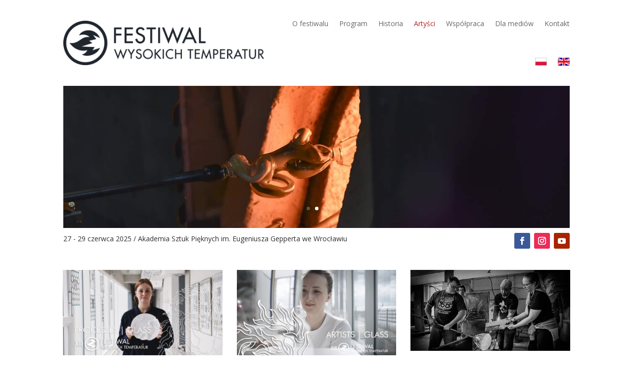

--- FILE ---
content_type: text/css
request_url: https://festiwalwysokichtemperatur.pl/wp-content/et-cache/624/et-core-unified-deferred-624.min.css?ver=1765746804
body_size: 203
content:
.et_pb_section_0.et_pb_section,.et_pb_section_1.et_pb_section,.et_pb_section_3.et_pb_section,.et_pb_section_4.et_pb_section{padding-top:0px;padding-bottom:0px}.et_pb_row_0.et_pb_row{padding-top:10px!important;padding-bottom:10px!important;margin-right:auto!important;margin-left:auto!important;padding-top:10px;padding-bottom:10px}.et_pb_menu_0.et_pb_menu{background-color:#ffffff}.et_pb_menu_0.et_pb_menu ul li.current-menu-item a{color:#b22222!important}.et_pb_menu_0.et_pb_menu .nav li ul,.et_pb_menu_0.et_pb_menu .et_mobile_menu,.et_pb_menu_0.et_pb_menu .et_mobile_menu ul{background-color:#ffffff!important}.et_pb_menu_0 .et_pb_menu_inner_container>.et_pb_menu__logo-wrap,.et_pb_menu_0 .et_pb_menu__logo-slot{width:auto;max-width:100%}.et_pb_menu_0 .et_pb_menu_inner_container>.et_pb_menu__logo-wrap .et_pb_menu__logo img,.et_pb_menu_0 .et_pb_menu__logo-slot .et_pb_menu__logo-wrap img{height:auto;max-height:none}.et_pb_menu_0 .mobile_nav .mobile_menu_bar:before,.et_pb_menu_0 .et_pb_menu__icon.et_pb_menu__search-button,.et_pb_menu_0 .et_pb_menu__icon.et_pb_menu__close-search-button,.et_pb_menu_0 .et_pb_menu__icon.et_pb_menu__cart-button{color:#7EBEC5}.et_pb_row_1.et_pb_row{padding-top:0px!important;padding-bottom:0px!important;padding-top:0px;padding-bottom:0px}.et_pb_slider_0.et_pb_slider{overflow-x:hidden;overflow-y:hidden}.et_pb_row_2.et_pb_row{padding-top:10px!important;padding-bottom:10px!important;padding-top:10px;padding-bottom:10px}.et_pb_section_2.et_pb_section{padding-top:0px}.et_pb_blog_0 .et_pb_post .post-meta,.et_pb_blog_0 .et_pb_post .post-meta a,#left-area .et_pb_blog_0 .et_pb_post .post-meta,#left-area .et_pb_blog_0 .et_pb_post .post-meta a{font-size:12px;color:#b22222!important}.et_pb_blog_0 .et_pb_blog_grid .et_pb_post{border-width:0px}.et_pb_slider .et_pb_slide_0{background-image:url(https://festiwalwysokichtemperatur.pl/wp-content/uploads/2020/11/ceramika2.jpg)}.et_pb_slider .et_pb_slide_1{background-image:url(https://festiwalwysokichtemperatur.pl/wp-content/uploads/2020/11/szklo1.jpg)}.et_pb_slider .et_pb_slide_2{background-image:url(https://festiwalwysokichtemperatur.pl/wp-content/uploads/2020/11/metal2.jpg)}.et_pb_social_media_follow_network_0 a.icon{background-color:#3b5998!important}.et_pb_social_media_follow_network_1 a.icon{background-color:#ea2c59!important}.et_pb_social_media_follow_network_2 a.icon{background-color:#a82400!important}